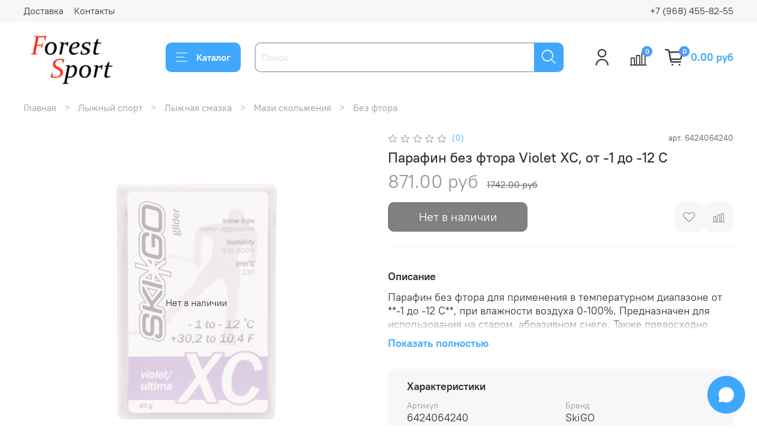

--- FILE ---
content_type: image/svg+xml
request_url: https://messengers.insales.ru/packs/media/messages-widget/assets/images/widget-icons/circle-chat-fill-23ba33bda07cd6a25e19a4dd6965b9e1.svg
body_size: 526
content:
<svg width="24" height="24" viewBox="0 0 24 24" fill="none" xmlns="http://www.w3.org/2000/svg">
<path d="M12.0002 2.25C10.3068 2.2504 8.64258 2.69177 7.17149 3.53068C5.70041 4.36958 4.47313 5.5771 3.61046 7.03438C2.74778 8.49165 2.27945 10.1485 2.25157 11.8417C2.22368 13.5349 2.6372 15.2063 3.45141 16.6912L2.64941 19.4956C2.57606 19.7528 2.57279 20.025 2.63995 20.2839C2.7071 20.5428 2.84224 20.779 3.03137 20.9681C3.2205 21.1573 3.45674 21.2924 3.71564 21.3596C3.97454 21.4267 4.24669 21.4234 4.5039 21.3501L7.30835 20.5488C8.61167 21.2641 10.0613 21.6718 11.5464 21.7409C13.0315 21.81 14.5127 21.5386 15.8768 20.9475C17.2409 20.3563 18.4517 19.461 19.4168 18.3301C20.3818 17.1992 21.0755 15.8626 21.4447 14.4225C21.814 12.9824 21.849 11.4769 21.5472 10.0212C21.2454 8.56549 20.6147 7.19805 19.7033 6.02345C18.792 4.84885 17.6241 3.8982 16.289 3.24419C14.9539 2.59017 13.4869 2.25011 12.0002 2.25Z" fill="#2A2E32"/>
</svg>
